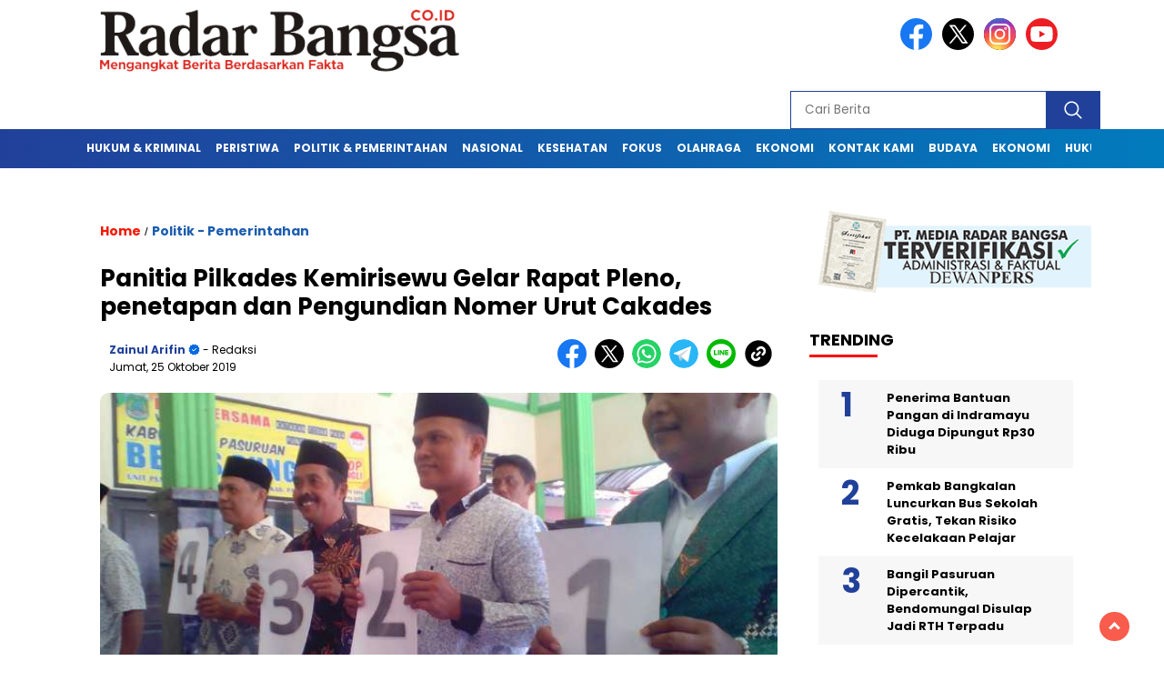

--- FILE ---
content_type: text/html; charset=UTF-8
request_url: https://radarbangsa.co.id/panitia-pilkades-kemirisewu-gelar-rapat-pleno-penetapan-dan-pengundian-nomer-urut-cakades/
body_size: 13708
content:
<!doctype html>
<html class="no-js" lang="id" >
<head>
<meta charset="UTF-8">
<link href="http://gmpg.org/xfn/11" rel="profile">
<link href="https://radarbangsa.co.id/xmlrpc.php" rel="pingback">
<meta http-equiv="x-ua-compatible" content="ie=edge">
<meta name='robots' content='index, follow, max-image-preview:large, max-snippet:-1, max-video-preview:-1' />
<!-- This site is optimized with the Yoast SEO plugin v26.8 - https://yoast.com/product/yoast-seo-wordpress/ -->
<title>Panitia Pilkades Kemirisewu Gelar Rapat Pleno, penetapan dan Pengundian Nomer Urut Cakades - Radar Bangsa</title>
<meta name="description" content="PASURUAN, RadarBangsa.co.id - Pelaksanaan pemilihan kepala desa atau pilkades serentak di Kabupaten Pasuruan propinsi Jawa Timur memasuki tahapan" />
<link rel="canonical" href="https://radarbangsa.co.id/panitia-pilkades-kemirisewu-gelar-rapat-pleno-penetapan-dan-pengundian-nomer-urut-cakades/" />
<meta property="og:locale" content="id_ID" />
<meta property="og:type" content="article" />
<meta property="og:title" content="Panitia Pilkades Kemirisewu Gelar Rapat Pleno, penetapan dan Pengundian Nomer Urut Cakades - Radar Bangsa" />
<meta property="og:description" content="PASURUAN, RadarBangsa.co.id - Pelaksanaan pemilihan kepala desa atau pilkades serentak di Kabupaten Pasuruan propinsi Jawa Timur memasuki tahapan" />
<meta property="og:url" content="https://radarbangsa.co.id/panitia-pilkades-kemirisewu-gelar-rapat-pleno-penetapan-dan-pengundian-nomer-urut-cakades/" />
<meta property="og:site_name" content="Radar Bangsa" />
<meta property="article:publisher" content="https://www.facebook.com/profile.php?id=100076601761206" />
<meta property="article:author" content="https://www.facebook.com/profile.php?id=100076601761206&amp;_rdc=1&amp;_rdr" />
<meta property="article:published_time" content="2019-10-25T06:20:26+00:00" />
<meta property="og:image" content="https://radarbangsa.co.id/wp-content/uploads/2019/10/IMG_25102019_131812_700_x_400_piksel.jpg" />
<meta property="og:image:width" content="700" />
<meta property="og:image:height" content="400" />
<meta property="og:image:type" content="image/jpeg" />
<meta name="author" content="Zainul Arifin" />
<meta name="twitter:card" content="summary_large_image" />
<meta name="twitter:creator" content="@https://x.com/r_radarbangsa" />
<meta name="twitter:site" content="@r_radarbangsa" />
<meta name="twitter:label1" content="Ditulis oleh" />
<meta name="twitter:data1" content="Zainul Arifin" />
<meta name="twitter:label2" content="Estimasi waktu membaca" />
<meta name="twitter:data2" content="1 menit" />
<!-- / Yoast SEO plugin. -->
<link rel='dns-prefetch' href='//cdnjs.cloudflare.com' />
<link rel='dns-prefetch' href='//fonts.googleapis.com' />
<link rel="alternate" type="application/rss+xml" title="Radar Bangsa &raquo; Feed" href="https://radarbangsa.co.id/feed/" />
<link rel="alternate" type="application/rss+xml" title="Radar Bangsa &raquo; Umpan Komentar" href="https://radarbangsa.co.id/comments/feed/" />
<script id="wpp-js" src="https://radarbangsa.co.id/wp-content/plugins/wordpress-popular-posts/assets/js/wpp.min.js?ver=7.3.6" data-sampling="0" data-sampling-rate="100" data-api-url="https://radarbangsa.co.id/wp-json/wordpress-popular-posts" data-post-id="1856" data-token="ea95b79856" data-lang="0" data-debug="0"></script>
<link rel="alternate" type="application/rss+xml" title="Radar Bangsa &raquo; Panitia Pilkades Kemirisewu Gelar Rapat Pleno, penetapan dan Pengundian Nomer Urut Cakades Umpan Komentar" href="https://radarbangsa.co.id/panitia-pilkades-kemirisewu-gelar-rapat-pleno-penetapan-dan-pengundian-nomer-urut-cakades/feed/" />
<style id='wp-img-auto-sizes-contain-inline-css'>
img:is([sizes=auto i],[sizes^="auto," i]){contain-intrinsic-size:3000px 1500px}
/*# sourceURL=wp-img-auto-sizes-contain-inline-css */
</style>
<style id='wp-block-library-inline-css'>
:root{--wp-block-synced-color:#7a00df;--wp-block-synced-color--rgb:122,0,223;--wp-bound-block-color:var(--wp-block-synced-color);--wp-editor-canvas-background:#ddd;--wp-admin-theme-color:#007cba;--wp-admin-theme-color--rgb:0,124,186;--wp-admin-theme-color-darker-10:#006ba1;--wp-admin-theme-color-darker-10--rgb:0,107,160.5;--wp-admin-theme-color-darker-20:#005a87;--wp-admin-theme-color-darker-20--rgb:0,90,135;--wp-admin-border-width-focus:2px}@media (min-resolution:192dpi){:root{--wp-admin-border-width-focus:1.5px}}.wp-element-button{cursor:pointer}:root .has-very-light-gray-background-color{background-color:#eee}:root .has-very-dark-gray-background-color{background-color:#313131}:root .has-very-light-gray-color{color:#eee}:root .has-very-dark-gray-color{color:#313131}:root .has-vivid-green-cyan-to-vivid-cyan-blue-gradient-background{background:linear-gradient(135deg,#00d084,#0693e3)}:root .has-purple-crush-gradient-background{background:linear-gradient(135deg,#34e2e4,#4721fb 50%,#ab1dfe)}:root .has-hazy-dawn-gradient-background{background:linear-gradient(135deg,#faaca8,#dad0ec)}:root .has-subdued-olive-gradient-background{background:linear-gradient(135deg,#fafae1,#67a671)}:root .has-atomic-cream-gradient-background{background:linear-gradient(135deg,#fdd79a,#004a59)}:root .has-nightshade-gradient-background{background:linear-gradient(135deg,#330968,#31cdcf)}:root .has-midnight-gradient-background{background:linear-gradient(135deg,#020381,#2874fc)}:root{--wp--preset--font-size--normal:16px;--wp--preset--font-size--huge:42px}.has-regular-font-size{font-size:1em}.has-larger-font-size{font-size:2.625em}.has-normal-font-size{font-size:var(--wp--preset--font-size--normal)}.has-huge-font-size{font-size:var(--wp--preset--font-size--huge)}.has-text-align-center{text-align:center}.has-text-align-left{text-align:left}.has-text-align-right{text-align:right}.has-fit-text{white-space:nowrap!important}#end-resizable-editor-section{display:none}.aligncenter{clear:both}.items-justified-left{justify-content:flex-start}.items-justified-center{justify-content:center}.items-justified-right{justify-content:flex-end}.items-justified-space-between{justify-content:space-between}.screen-reader-text{border:0;clip-path:inset(50%);height:1px;margin:-1px;overflow:hidden;padding:0;position:absolute;width:1px;word-wrap:normal!important}.screen-reader-text:focus{background-color:#ddd;clip-path:none;color:#444;display:block;font-size:1em;height:auto;left:5px;line-height:normal;padding:15px 23px 14px;text-decoration:none;top:5px;width:auto;z-index:100000}html :where(.has-border-color){border-style:solid}html :where([style*=border-top-color]){border-top-style:solid}html :where([style*=border-right-color]){border-right-style:solid}html :where([style*=border-bottom-color]){border-bottom-style:solid}html :where([style*=border-left-color]){border-left-style:solid}html :where([style*=border-width]){border-style:solid}html :where([style*=border-top-width]){border-top-style:solid}html :where([style*=border-right-width]){border-right-style:solid}html :where([style*=border-bottom-width]){border-bottom-style:solid}html :where([style*=border-left-width]){border-left-style:solid}html :where(img[class*=wp-image-]){height:auto;max-width:100%}:where(figure){margin:0 0 1em}html :where(.is-position-sticky){--wp-admin--admin-bar--position-offset:var(--wp-admin--admin-bar--height,0px)}@media screen and (max-width:600px){html :where(.is-position-sticky){--wp-admin--admin-bar--position-offset:0px}}
/*# sourceURL=wp-block-library-inline-css */
</style><style id='global-styles-inline-css'>
:root{--wp--preset--aspect-ratio--square: 1;--wp--preset--aspect-ratio--4-3: 4/3;--wp--preset--aspect-ratio--3-4: 3/4;--wp--preset--aspect-ratio--3-2: 3/2;--wp--preset--aspect-ratio--2-3: 2/3;--wp--preset--aspect-ratio--16-9: 16/9;--wp--preset--aspect-ratio--9-16: 9/16;--wp--preset--color--black: #000000;--wp--preset--color--cyan-bluish-gray: #abb8c3;--wp--preset--color--white: #ffffff;--wp--preset--color--pale-pink: #f78da7;--wp--preset--color--vivid-red: #cf2e2e;--wp--preset--color--luminous-vivid-orange: #ff6900;--wp--preset--color--luminous-vivid-amber: #fcb900;--wp--preset--color--light-green-cyan: #7bdcb5;--wp--preset--color--vivid-green-cyan: #00d084;--wp--preset--color--pale-cyan-blue: #8ed1fc;--wp--preset--color--vivid-cyan-blue: #0693e3;--wp--preset--color--vivid-purple: #9b51e0;--wp--preset--gradient--vivid-cyan-blue-to-vivid-purple: linear-gradient(135deg,rgb(6,147,227) 0%,rgb(155,81,224) 100%);--wp--preset--gradient--light-green-cyan-to-vivid-green-cyan: linear-gradient(135deg,rgb(122,220,180) 0%,rgb(0,208,130) 100%);--wp--preset--gradient--luminous-vivid-amber-to-luminous-vivid-orange: linear-gradient(135deg,rgb(252,185,0) 0%,rgb(255,105,0) 100%);--wp--preset--gradient--luminous-vivid-orange-to-vivid-red: linear-gradient(135deg,rgb(255,105,0) 0%,rgb(207,46,46) 100%);--wp--preset--gradient--very-light-gray-to-cyan-bluish-gray: linear-gradient(135deg,rgb(238,238,238) 0%,rgb(169,184,195) 100%);--wp--preset--gradient--cool-to-warm-spectrum: linear-gradient(135deg,rgb(74,234,220) 0%,rgb(151,120,209) 20%,rgb(207,42,186) 40%,rgb(238,44,130) 60%,rgb(251,105,98) 80%,rgb(254,248,76) 100%);--wp--preset--gradient--blush-light-purple: linear-gradient(135deg,rgb(255,206,236) 0%,rgb(152,150,240) 100%);--wp--preset--gradient--blush-bordeaux: linear-gradient(135deg,rgb(254,205,165) 0%,rgb(254,45,45) 50%,rgb(107,0,62) 100%);--wp--preset--gradient--luminous-dusk: linear-gradient(135deg,rgb(255,203,112) 0%,rgb(199,81,192) 50%,rgb(65,88,208) 100%);--wp--preset--gradient--pale-ocean: linear-gradient(135deg,rgb(255,245,203) 0%,rgb(182,227,212) 50%,rgb(51,167,181) 100%);--wp--preset--gradient--electric-grass: linear-gradient(135deg,rgb(202,248,128) 0%,rgb(113,206,126) 100%);--wp--preset--gradient--midnight: linear-gradient(135deg,rgb(2,3,129) 0%,rgb(40,116,252) 100%);--wp--preset--font-size--small: 13px;--wp--preset--font-size--medium: 20px;--wp--preset--font-size--large: 36px;--wp--preset--font-size--x-large: 42px;--wp--preset--spacing--20: 0.44rem;--wp--preset--spacing--30: 0.67rem;--wp--preset--spacing--40: 1rem;--wp--preset--spacing--50: 1.5rem;--wp--preset--spacing--60: 2.25rem;--wp--preset--spacing--70: 3.38rem;--wp--preset--spacing--80: 5.06rem;--wp--preset--shadow--natural: 6px 6px 9px rgba(0, 0, 0, 0.2);--wp--preset--shadow--deep: 12px 12px 50px rgba(0, 0, 0, 0.4);--wp--preset--shadow--sharp: 6px 6px 0px rgba(0, 0, 0, 0.2);--wp--preset--shadow--outlined: 6px 6px 0px -3px rgb(255, 255, 255), 6px 6px rgb(0, 0, 0);--wp--preset--shadow--crisp: 6px 6px 0px rgb(0, 0, 0);}:where(.is-layout-flex){gap: 0.5em;}:where(.is-layout-grid){gap: 0.5em;}body .is-layout-flex{display: flex;}.is-layout-flex{flex-wrap: wrap;align-items: center;}.is-layout-flex > :is(*, div){margin: 0;}body .is-layout-grid{display: grid;}.is-layout-grid > :is(*, div){margin: 0;}:where(.wp-block-columns.is-layout-flex){gap: 2em;}:where(.wp-block-columns.is-layout-grid){gap: 2em;}:where(.wp-block-post-template.is-layout-flex){gap: 1.25em;}:where(.wp-block-post-template.is-layout-grid){gap: 1.25em;}.has-black-color{color: var(--wp--preset--color--black) !important;}.has-cyan-bluish-gray-color{color: var(--wp--preset--color--cyan-bluish-gray) !important;}.has-white-color{color: var(--wp--preset--color--white) !important;}.has-pale-pink-color{color: var(--wp--preset--color--pale-pink) !important;}.has-vivid-red-color{color: var(--wp--preset--color--vivid-red) !important;}.has-luminous-vivid-orange-color{color: var(--wp--preset--color--luminous-vivid-orange) !important;}.has-luminous-vivid-amber-color{color: var(--wp--preset--color--luminous-vivid-amber) !important;}.has-light-green-cyan-color{color: var(--wp--preset--color--light-green-cyan) !important;}.has-vivid-green-cyan-color{color: var(--wp--preset--color--vivid-green-cyan) !important;}.has-pale-cyan-blue-color{color: var(--wp--preset--color--pale-cyan-blue) !important;}.has-vivid-cyan-blue-color{color: var(--wp--preset--color--vivid-cyan-blue) !important;}.has-vivid-purple-color{color: var(--wp--preset--color--vivid-purple) !important;}.has-black-background-color{background-color: var(--wp--preset--color--black) !important;}.has-cyan-bluish-gray-background-color{background-color: var(--wp--preset--color--cyan-bluish-gray) !important;}.has-white-background-color{background-color: var(--wp--preset--color--white) !important;}.has-pale-pink-background-color{background-color: var(--wp--preset--color--pale-pink) !important;}.has-vivid-red-background-color{background-color: var(--wp--preset--color--vivid-red) !important;}.has-luminous-vivid-orange-background-color{background-color: var(--wp--preset--color--luminous-vivid-orange) !important;}.has-luminous-vivid-amber-background-color{background-color: var(--wp--preset--color--luminous-vivid-amber) !important;}.has-light-green-cyan-background-color{background-color: var(--wp--preset--color--light-green-cyan) !important;}.has-vivid-green-cyan-background-color{background-color: var(--wp--preset--color--vivid-green-cyan) !important;}.has-pale-cyan-blue-background-color{background-color: var(--wp--preset--color--pale-cyan-blue) !important;}.has-vivid-cyan-blue-background-color{background-color: var(--wp--preset--color--vivid-cyan-blue) !important;}.has-vivid-purple-background-color{background-color: var(--wp--preset--color--vivid-purple) !important;}.has-black-border-color{border-color: var(--wp--preset--color--black) !important;}.has-cyan-bluish-gray-border-color{border-color: var(--wp--preset--color--cyan-bluish-gray) !important;}.has-white-border-color{border-color: var(--wp--preset--color--white) !important;}.has-pale-pink-border-color{border-color: var(--wp--preset--color--pale-pink) !important;}.has-vivid-red-border-color{border-color: var(--wp--preset--color--vivid-red) !important;}.has-luminous-vivid-orange-border-color{border-color: var(--wp--preset--color--luminous-vivid-orange) !important;}.has-luminous-vivid-amber-border-color{border-color: var(--wp--preset--color--luminous-vivid-amber) !important;}.has-light-green-cyan-border-color{border-color: var(--wp--preset--color--light-green-cyan) !important;}.has-vivid-green-cyan-border-color{border-color: var(--wp--preset--color--vivid-green-cyan) !important;}.has-pale-cyan-blue-border-color{border-color: var(--wp--preset--color--pale-cyan-blue) !important;}.has-vivid-cyan-blue-border-color{border-color: var(--wp--preset--color--vivid-cyan-blue) !important;}.has-vivid-purple-border-color{border-color: var(--wp--preset--color--vivid-purple) !important;}.has-vivid-cyan-blue-to-vivid-purple-gradient-background{background: var(--wp--preset--gradient--vivid-cyan-blue-to-vivid-purple) !important;}.has-light-green-cyan-to-vivid-green-cyan-gradient-background{background: var(--wp--preset--gradient--light-green-cyan-to-vivid-green-cyan) !important;}.has-luminous-vivid-amber-to-luminous-vivid-orange-gradient-background{background: var(--wp--preset--gradient--luminous-vivid-amber-to-luminous-vivid-orange) !important;}.has-luminous-vivid-orange-to-vivid-red-gradient-background{background: var(--wp--preset--gradient--luminous-vivid-orange-to-vivid-red) !important;}.has-very-light-gray-to-cyan-bluish-gray-gradient-background{background: var(--wp--preset--gradient--very-light-gray-to-cyan-bluish-gray) !important;}.has-cool-to-warm-spectrum-gradient-background{background: var(--wp--preset--gradient--cool-to-warm-spectrum) !important;}.has-blush-light-purple-gradient-background{background: var(--wp--preset--gradient--blush-light-purple) !important;}.has-blush-bordeaux-gradient-background{background: var(--wp--preset--gradient--blush-bordeaux) !important;}.has-luminous-dusk-gradient-background{background: var(--wp--preset--gradient--luminous-dusk) !important;}.has-pale-ocean-gradient-background{background: var(--wp--preset--gradient--pale-ocean) !important;}.has-electric-grass-gradient-background{background: var(--wp--preset--gradient--electric-grass) !important;}.has-midnight-gradient-background{background: var(--wp--preset--gradient--midnight) !important;}.has-small-font-size{font-size: var(--wp--preset--font-size--small) !important;}.has-medium-font-size{font-size: var(--wp--preset--font-size--medium) !important;}.has-large-font-size{font-size: var(--wp--preset--font-size--large) !important;}.has-x-large-font-size{font-size: var(--wp--preset--font-size--x-large) !important;}
/*# sourceURL=global-styles-inline-css */
</style>
<style id='classic-theme-styles-inline-css'>
/*! This file is auto-generated */
.wp-block-button__link{color:#fff;background-color:#32373c;border-radius:9999px;box-shadow:none;text-decoration:none;padding:calc(.667em + 2px) calc(1.333em + 2px);font-size:1.125em}.wp-block-file__button{background:#32373c;color:#fff;text-decoration:none}
/*# sourceURL=/wp-includes/css/classic-themes.min.css */
</style>
<link rel='stylesheet' id='wordpress-popular-posts-css-css' href='https://radarbangsa.co.id/wp-content/plugins/wordpress-popular-posts/assets/css/wpp.css?ver=7.3.6' media='all' />
<link rel='stylesheet' id='styleku-css' href='https://radarbangsa.co.id/wp-content/themes/nomina/style.css?ver=2.1' media='all' />
<link rel='stylesheet' id='lightslidercss-css' href='https://radarbangsa.co.id/wp-content/themes/nomina/css/lightslider.min.css?ver=1.1' media='all' />
<link rel='stylesheet' id='flexslidercss-css' href='https://radarbangsa.co.id/wp-content/themes/nomina/css/flexslider.css?ver=1.1' media='all' />
<link rel='stylesheet' id='owlcss-css' href='https://radarbangsa.co.id/wp-content/themes/nomina/css/owl.carousel.min.css?ver=2.1' media='all' />
<link rel='stylesheet' id='swiper-css-css' href='https://cdnjs.cloudflare.com/ajax/libs/Swiper/11.0.5/swiper-bundle.css?ver=11.0.5' media='all' />
<link rel='stylesheet' id='google-fonts-css' href='https://fonts.googleapis.com/css2?family=Poppins:ital,wght@0,400;0,700;1,400;1,700&#038;display=swap' media='all' />
<script id="image-watermark-no-right-click-js-before">
var iwArgsNoRightClick = {"rightclick":"Y","draganddrop":"N","devtools":"Y","enableToast":"Y","toastMessage":"This content is protected"};
//# sourceURL=image-watermark-no-right-click-js-before
</script>
<script src="https://radarbangsa.co.id/wp-content/plugins/image-watermark/js/no-right-click.js?ver=2.0.4" id="image-watermark-no-right-click-js"></script>
<script src="https://radarbangsa.co.id/wp-includes/js/jquery/jquery.min.js?ver=3.7.1" id="jquery-core-js"></script>
<script src="https://radarbangsa.co.id/wp-includes/js/jquery/jquery-migrate.min.js?ver=3.4.1" id="jquery-migrate-js"></script>
<script src="https://radarbangsa.co.id/wp-content/themes/nomina/js/owl.carousel.min.js?ver=1" id="owljs-js"></script>
<script src="https://radarbangsa.co.id/wp-content/themes/nomina/js/lightslider.min.js?ver=6.9" id="lightslider-js"></script>
<script src="https://cdnjs.cloudflare.com/ajax/libs/Swiper/11.0.5/swiper-bundle.min.js?ver=11.0.5" id="script-swipe-js"></script>
<meta name="generator" content="WordPress 6.9" />
<!-- MU-Plugin Optimasi Berita PRO: ACTIVE -->
<!-- MU-Plugin Schema NewsArticle -->
<script type="application/ld+json">{"@context":"https://schema.org","@type":"NewsArticle","headline":"Panitia Pilkades Kemirisewu Gelar Rapat Pleno, penetapan dan Pengundian Nomer Urut Cakades","mainEntityOfPage":{"@type":"WebPage","@id":"https://radarbangsa.co.id/panitia-pilkades-kemirisewu-gelar-rapat-pleno-penetapan-dan-pengundian-nomer-urut-cakades/"},"image":["https://radarbangsa.co.id/wp-content/uploads/2019/10/IMG_25102019_131812_700_x_400_piksel.jpg"],"datePublished":"2019-10-25T13:20:26+07:00","dateModified":"2019-10-25T13:20:26+07:00","author":{"@type":"Person","name":"Zainul Arifin"},"publisher":{"@type":"Organization","name":"Radar Bangsa","logo":{"@type":"ImageObject","url":"https://radarbangsa.co.id/wp-content/uploads/2021/01/cropped-Fav-RB.png","width":500,"height":500}}}</script>
<!-- MU-Plugin Schema Breadcrumb -->
<script type="application/ld+json">{"@context":"https://schema.org","@type":"BreadcrumbList","itemListElement":[{"@type":"ListItem","position":1,"name":"Beranda","item":"https://radarbangsa.co.id"},{"@type":"ListItem","position":2,"name":"Politik - Pemerintahan","item":"https://radarbangsa.co.id/politik-pemerintahan/"},{"@type":"ListItem","position":3,"name":"Panitia Pilkades Kemirisewu Gelar Rapat Pleno, penetapan dan Pengundian Nomer Urut Cakades","item":"https://radarbangsa.co.id/panitia-pilkades-kemirisewu-gelar-rapat-pleno-penetapan-dan-pengundian-nomer-urut-cakades/"}]}</script>
<style id="wpp-loading-animation-styles">@-webkit-keyframes bgslide{from{background-position-x:0}to{background-position-x:-200%}}@keyframes bgslide{from{background-position-x:0}to{background-position-x:-200%}}.wpp-widget-block-placeholder,.wpp-shortcode-placeholder{margin:0 auto;width:60px;height:3px;background:#dd3737;background:linear-gradient(90deg,#dd3737 0%,#571313 10%,#dd3737 100%);background-size:200% auto;border-radius:3px;-webkit-animation:bgslide 1s infinite linear;animation:bgslide 1s infinite linear}</style>
<style>
.menu-utama > li > a, .headline-judul a, .news-feed-judul, .news-feed-judul-block, .news-feed-list .kategori, .judul-sidebar-right, .judul-sidebar-left, .judul-sidebar-single, .single-kategori a span, .judul-label-kategori span, .kategori-mobile, .category-kategori a, .wpp-list > li > a, .recent-post-widget a, .page-numbers, .menu-bawah li a, #category-content h2 a, .category-text-wrap, .judul-label-kategori, .category-kategori, .headline-label, .search-form .search-field, .recent-post-widget .waktu, .single-kategori a, #single-content h1, .tanggal-single, .related-post-wrap, .caption-photo, .tagname, .tagname a, .footer-copyright, .judul-berita-pilihan, .kategori-berita-pilihan, #berita-pilihan h2 a, #page-content h1, .judul-berita-rekomendasi, .kategori-berita-rekomendasi, #berita-rekomendasi h2, .mobile-berita-terbaru .berita-terbaru, .judul-berita-terbaru a, .mobile-kategori-berita-terbaru, .tanggal-berita-terbaru, .news-feed-text-block .tanggal, .menu-utama > li > ul.sub-menu > li a, .mobile-menu-kiri li a, .judul-headline, a.slider-kategori, a.judul-slider, .judul-thumbnail, .alamat, .before-widget, .before-widget select, .before-widget ul li a, .before-widget ul li, .nama-penulis, .desktop-berita-terbaru .berita-terbaru, .desktop-berita-terbaru-box p, .desktop-kategori-berita-terbaru, .error404 p, .headline-label-mobile-dua, h2.headline-judul-mobile-dua a, .wrap-text-headline-dua .tanggal, .judul-berita-pilihan, .before-widget h2, .judul-sidebar-right, .judul-sidebar-single, .marquee-baru a, .marquee-baru .inner a, .headline-tiga-text-wrap-mobile h2 a, .totalpembaca, h2.headline-judul-mobile a, .headline-label-mobile, .menu-network-wrap, .network-title, .menu-network-wrap a { 
font-family: 'Poppins', sans-serif; }  
.single-article-text, .single-article-text p { 
font-family: 'Arial', sans-serif; 
font-size: 18px; }    
#single-content figcaption.wp-element-caption, .wp-caption, .caption-photo, .caption-photo-buka-tutup {
font-family: 'Arial', sans-serif; 
}
.menu-utama > li > a, .menu-bawah > li > a, .menu-utama > li > ul.sub-menu > li a { 
font-size: 
12px; }
.menu-utama { text-align: left; }
#single-content h1 { text-align: left}
.single-kategori { text-align: left; }
.fluid-nav, footer, .scroll-to-continue, .ad-middle .ad-title, .ad-middle .scroll-to-resume, .tagname span, .tagname a:hover, .headline-tiga-text-wrap-mobile { background: rgb(33,64,154); background: linear-gradient(90deg, rgba(33,64,154,1) 0%, rgba(1,123,189,1) 100%);} .menu-utama { background: transparent;}
.nama-penulis a, single-kategori a, .single-article-text p a, .single-article-text h1 a, .single-article-text h2 a, .single-article-text h3 a, .single-article-text h4 a, .single-article-text h5 a, .single-article-text h6 a, .single-article-text ul li a, .single-article-text ol li a, .single-article-text div a, .single-article-text a, .judul-desktop-berita-terbaru:hover, .wpp-list > li > a.wpp-post-title:before, .recent-post-widget a:hover {color: #21409A}
.search-submit, .menu-utama > li > ul.sub-menu, .nav-links .current, .page-numbers:hover, .menu-utama > li > a:hover, .page-link-wrap span.current, .page-link-wrap a:hover {background: #21409A; }
.search-submit, .search-form .search-field, .mobile-menu-kiri-wrap form.search-form, .page-link-wrap span.current, a.post-page-numbers {border-color: #21409A;}
.line-satu, .line-dua, .line-tiga {background: #21409A; }
</style>
<meta name="onesignal" content="wordpress-plugin"/>
<script>
window.OneSignalDeferred = window.OneSignalDeferred || [];
OneSignalDeferred.push(function(OneSignal) {
var oneSignal_options = {};
window._oneSignalInitOptions = oneSignal_options;
oneSignal_options['serviceWorkerParam'] = { scope: '/' };
oneSignal_options['serviceWorkerPath'] = 'OneSignalSDKWorker.js.php';
OneSignal.Notifications.setDefaultUrl("https://radarbangsa.co.id");
oneSignal_options['wordpress'] = true;
oneSignal_options['appId'] = '68737bf9-cab4-4e1a-b9b2-63120fd7be38';
oneSignal_options['allowLocalhostAsSecureOrigin'] = true;
oneSignal_options['welcomeNotification'] = { };
oneSignal_options['welcomeNotification']['title'] = "RadarBangsa.co.id";
oneSignal_options['welcomeNotification']['message'] = "Terima kasih sudah berlangganan";
oneSignal_options['welcomeNotification']['url'] = "https://radarbangsa.co.id/";
oneSignal_options['path'] = "https://radarbangsa.co.id/wp-content/plugins/onesignal-free-web-push-notifications/sdk_files/";
oneSignal_options['safari_web_id'] = "web.onesignal.auto.42caa6a9-1a36-4188-9a18-8fba4e08de54";
oneSignal_options['promptOptions'] = { };
oneSignal_options['promptOptions']['actionMessage'] = "Anda Ingin Berlangganan Berita di RadarBangsa.co.id ?";
oneSignal_options['promptOptions']['acceptButtonText'] = "YA";
oneSignal_options['promptOptions']['cancelButtonText'] = "TIDAK";
oneSignal_options['notifyButton'] = { };
oneSignal_options['notifyButton']['enable'] = true;
oneSignal_options['notifyButton']['position'] = 'bottom-right';
oneSignal_options['notifyButton']['theme'] = 'default';
oneSignal_options['notifyButton']['size'] = 'medium';
oneSignal_options['notifyButton']['displayPredicate'] = function() {
return !OneSignal.User.PushSubscription.optedIn;
};
oneSignal_options['notifyButton']['showCredit'] = true;
oneSignal_options['notifyButton']['text'] = {};
oneSignal_options['notifyButton']['text']['tip.state.subscribed'] = 'Anda telah berlangganan berita RadarBangsa.co.id';
oneSignal_options['notifyButton']['text']['message.action.subscribed'] = 'Terimakasih telah berlangganan berita RadarBangsa.co.id';
oneSignal_options['notifyButton']['text']['dialog.main.button.subscribe'] = 'BERLANGGANAN';
oneSignal_options['notifyButton']['text']['dialog.main.button.unsubscribe'] = 'TIDAK BERLANGGANAN';
OneSignal.init(window._oneSignalInitOptions);
OneSignal.Slidedown.promptPush()      });
function documentInitOneSignal() {
var oneSignal_elements = document.getElementsByClassName("OneSignal-prompt");
var oneSignalLinkClickHandler = function(event) { OneSignal.Notifications.requestPermission(); event.preventDefault(); };        for(var i = 0; i < oneSignal_elements.length; i++)
oneSignal_elements[i].addEventListener('click', oneSignalLinkClickHandler, false);
}
if (document.readyState === 'complete') {
documentInitOneSignal();
}
else {
window.addEventListener("load", function(event){
documentInitOneSignal();
});
}
</script>
<link rel="icon" href="https://radarbangsa.co.id/wp-content/uploads/2021/01/cropped-Fav-RB-32x32.png" sizes="32x32" />
<link rel="icon" href="https://radarbangsa.co.id/wp-content/uploads/2021/01/cropped-Fav-RB-192x192.png" sizes="192x192" />
<link rel="apple-touch-icon" href="https://radarbangsa.co.id/wp-content/uploads/2021/01/cropped-Fav-RB-180x180.png" />
<meta name="msapplication-TileImage" content="https://radarbangsa.co.id/wp-content/uploads/2021/01/cropped-Fav-RB-270x270.png" />
<style id="wp-custom-css">
</style>
<meta name="viewport" content="width=device-width, initial-scale=1, shrink-to-fit=no">
<meta name="theme-color" content="#21409A" />
<link rel="preconnect" href="https://fonts.googleapis.com">
<link rel="preconnect" href="https://fonts.gstatic.com" crossorigin>
<style>
.search-submit { background-image: url('https://radarbangsa.co.id/wp-content/themes/nomina/img/icons8-search.svg'); background-repeat: no-repeat; background-position: 50% 50%; background-size: 40%; }
#sidebar-right, #sidebar-single {top: 170px;}
.logged-in header{
top: 0 !important;
}
</style>
</head>
<body class="wp-singular post-template-default single single-post postid-1856 single-format-standard wp-custom-logo wp-embed-responsive wp-theme-nomina">
<div id="sidebar-banner-bawah">
<div>
</div><!-- sidebar-banner-bawah WRAP -->
</div><!-- sidebar-banner-bawah BANNER -->	
<header>
<div class="header-fixed">
<div class="header-shrink">
<a id="logo" href="https://radarbangsa.co.id/" rel="home"> <img src="https://radarbangsa.co.id/wp-content/uploads/2021/01/cropped-Logo-radarbangsa-min.png" alt="logo" width="400" height="77" /></a>				
<div class="media-social-header">
<a title="facebook" class="facebook-header" href="https://web.facebook.com/mediaradarbangsa.2025" target="_blank"><img src="https://radarbangsa.co.id/wp-content/themes/nomina/img/fb-icon.svg" alt="facebook" width="35" height="35" /></a>
<a title="twitter" class="twitter-header" href="https://x.com/r_radarbangsa" target="_blank"><img src="https://radarbangsa.co.id/wp-content/themes/nomina/img/twitter-icon-baru.svg" alt="twiter" width="35" height="35"  /></a>
<a title="instagram" class="instagram-header" href="https://instagram.com" target="_blank"><img src="https://radarbangsa.co.id/wp-content/themes/nomina/img/instagram-icon.svg" alt="instagram" width="35" height="35"  /></a>
<a title="youtube" class="youtube-header" href="https://youtube.com/channel/UC4XneJCiAVnob_ozlt1X11g//youtube.com" target="_blank"><img src="https://radarbangsa.co.id/wp-content/themes/nomina/img/youtube-icon.svg" alt="youtube" width="35" height="35"  /></a>
</div>
<form method="get" class="search-form" action="https://radarbangsa.co.id/">
<input 
type="text" 
class="search-field" 
name="s" 
placeholder="Cari Berita" 
value="" 
/>
<input 
type="submit" 
class="search-submit" 
value="" 
/>
</form>
<div class="hamburger-button">
<div class="line-satu"></div>
<div class="line-dua"></div>
<div class="line-tiga"></div>
</div><!-- akhir hamburger-button -->
<div class="mobile-menu-kiri-wrap">
<a id="logo-menu-kiri" href="https://radarbangsa.co.id/" rel="home"> <img src="https://radarbangsa.co.id/wp-content/uploads/2021/01/cropped-Logo-radarbangsa-min.png" alt="logo"></a><span class="close-button-hamburger">&#10006;</span>
<div class="clr"></div>
<form method="get" class="search-form" action="https://radarbangsa.co.id/">
<input 
type="text" 
class="search-field" 
name="s" 
placeholder="Cari Berita" 
value="" 
/>
<input 
type="submit" 
class="search-submit" 
value="" 
/>
</form>
<div class="menu-top-menus-container"><ul id="menu-top-menus" class="mobile-menu-kiri"><li id="menu-item-124" class="menu-item menu-item-type-taxonomy menu-item-object-category menu-item-124"><a href="https://radarbangsa.co.id/kriminal/">Hukum &#038; Kriminal</a></li>
<li id="menu-item-121" class="menu-item menu-item-type-taxonomy menu-item-object-category menu-item-121"><a href="https://radarbangsa.co.id/peristiwa/">Peristiwa</a></li>
<li id="menu-item-122" class="menu-item menu-item-type-taxonomy menu-item-object-category current-post-ancestor current-menu-parent current-post-parent menu-item-122"><a href="https://radarbangsa.co.id/politik-pemerintahan/">Politik &#038; Pemerintahan</a></li>
<li id="menu-item-58130" class="menu-item menu-item-type-taxonomy menu-item-object-category menu-item-58130"><a href="https://radarbangsa.co.id/nasional/">Nasional</a></li>
<li id="menu-item-119" class="menu-item menu-item-type-taxonomy menu-item-object-category menu-item-119"><a href="https://radarbangsa.co.id/kesehatan/">Kesehatan</a></li>
<li id="menu-item-58131" class="menu-item menu-item-type-taxonomy menu-item-object-category menu-item-58131"><a href="https://radarbangsa.co.id/fokus/">Fokus</a></li>
<li id="menu-item-120" class="menu-item menu-item-type-taxonomy menu-item-object-category menu-item-120"><a href="https://radarbangsa.co.id/olahraga/">Olahraga</a></li>
<li id="menu-item-58132" class="menu-item menu-item-type-taxonomy menu-item-object-category menu-item-58132"><a href="https://radarbangsa.co.id/ekonomi/">Ekonomi</a></li>
<li id="menu-item-118199" class="menu-item menu-item-type-post_type menu-item-object-page menu-item-118199"><a href="https://radarbangsa.co.id/kontak-kami/">Kontak  Kami</a></li>
<li id="menu-item-118581" class="menu-item menu-item-type-taxonomy menu-item-object-category menu-item-118581"><a href="https://radarbangsa.co.id/budaya/">Budaya</a></li>
<li id="menu-item-118582" class="menu-item menu-item-type-taxonomy menu-item-object-category menu-item-118582"><a href="https://radarbangsa.co.id/ekonomi/">Ekonomi</a></li>
<li id="menu-item-118583" class="menu-item menu-item-type-taxonomy menu-item-object-category menu-item-118583"><a href="https://radarbangsa.co.id/kriminal/">Hukum &#8211; Kriminal</a></li>
<li id="menu-item-118584" class="menu-item menu-item-type-taxonomy menu-item-object-category menu-item-118584"><a href="https://radarbangsa.co.id/pariwisata/">Pariwisata</a></li>
<li id="menu-item-118585" class="menu-item menu-item-type-taxonomy menu-item-object-category current-post-ancestor current-menu-parent current-post-parent menu-item-118585"><a href="https://radarbangsa.co.id/politik-pemerintahan/">Politik &#8211; Pemerintahan</a></li>
</ul></div>	
</div><!-- akhir mobile-menu-kiri-wrap -->
<div class="clr">
</div>
</div><!-- akhir header shrink -->
<div class="fluid-nav">
<div class="menu-top-menus-container"><ul id="menu-top-menus-1" class="menu-utama"><li class="menu-item menu-item-type-taxonomy menu-item-object-category menu-item-124"><a href="https://radarbangsa.co.id/kriminal/">Hukum &#038; Kriminal</a></li>
<li class="menu-item menu-item-type-taxonomy menu-item-object-category menu-item-121"><a href="https://radarbangsa.co.id/peristiwa/">Peristiwa</a></li>
<li class="menu-item menu-item-type-taxonomy menu-item-object-category current-post-ancestor current-menu-parent current-post-parent menu-item-122"><a href="https://radarbangsa.co.id/politik-pemerintahan/">Politik &#038; Pemerintahan</a></li>
<li class="menu-item menu-item-type-taxonomy menu-item-object-category menu-item-58130"><a href="https://radarbangsa.co.id/nasional/">Nasional</a></li>
<li class="menu-item menu-item-type-taxonomy menu-item-object-category menu-item-119"><a href="https://radarbangsa.co.id/kesehatan/">Kesehatan</a></li>
<li class="menu-item menu-item-type-taxonomy menu-item-object-category menu-item-58131"><a href="https://radarbangsa.co.id/fokus/">Fokus</a></li>
<li class="menu-item menu-item-type-taxonomy menu-item-object-category menu-item-120"><a href="https://radarbangsa.co.id/olahraga/">Olahraga</a></li>
<li class="menu-item menu-item-type-taxonomy menu-item-object-category menu-item-58132"><a href="https://radarbangsa.co.id/ekonomi/">Ekonomi</a></li>
<li class="menu-item menu-item-type-post_type menu-item-object-page menu-item-118199"><a href="https://radarbangsa.co.id/kontak-kami/">Kontak  Kami</a></li>
<li class="menu-item menu-item-type-taxonomy menu-item-object-category menu-item-118581"><a href="https://radarbangsa.co.id/budaya/">Budaya</a></li>
<li class="menu-item menu-item-type-taxonomy menu-item-object-category menu-item-118582"><a href="https://radarbangsa.co.id/ekonomi/">Ekonomi</a></li>
<li class="menu-item menu-item-type-taxonomy menu-item-object-category menu-item-118583"><a href="https://radarbangsa.co.id/kriminal/">Hukum &#8211; Kriminal</a></li>
<li class="menu-item menu-item-type-taxonomy menu-item-object-category menu-item-118584"><a href="https://radarbangsa.co.id/pariwisata/">Pariwisata</a></li>
<li class="menu-item menu-item-type-taxonomy menu-item-object-category current-post-ancestor current-menu-parent current-post-parent menu-item-118585"><a href="https://radarbangsa.co.id/politik-pemerintahan/">Politik &#8211; Pemerintahan</a></li>
</ul></div> </div><!-- akhir fluid nav -->
<!-- marquee -->
<div class="marquee-baru">
<div class="inner-wrap">
<div class="inner">
<p>
&nbsp;		  </p>
</div>
</div><!-- akhir inner-wrap -->
</div>  <!-- akhir div marquee -->
</div><!-- akhir header fixed -->
</header>
<div class="add-height"></div>
<div id="sidebar-banner-160x600-kanan">
<div>
</div><!-- sidebar-banner-160x600-kanan WRAP -->
</div><!-- sidebar-banner-160x600-kanan BANNER -->
<div id="sidebar-banner-160x600-kiri">
<div>
</div><!-- sidebar-banner-160x600-kiri WRAP -->
</div><!-- sidebar-banner-160x600-kiri BANNER -->
<div id="single-content-wrap">
<div id="single-content" class="post-1856 post type-post status-publish format-standard has-post-thumbnail hentry category-politik-pemerintahan tag-pasuruan">
<!-- start breadcrumbs -->
<!-- end breadcrumbs -->
<div class="wrap-kategori-tanggal">
<p class="single-kategori"><a href="https://radarbangsa.co.id"><span>Home</span></a> / <a href="https://radarbangsa.co.id/politik-pemerintahan/" rel="category tag">Politik - Pemerintahan</a></p>
</div>
<h1>Panitia Pilkades Kemirisewu Gelar Rapat Pleno, penetapan dan Pengundian Nomer Urut Cakades</h1>
<div class="container-single-meta">
<div class="group-penulis-dan-tanggal">
<p class="nama-penulis"><span> 	<a href="https://radarbangsa.co.id/author/radarbangsa/" title="Pos-pos oleh Zainul Arifin" rel="author">Zainul Arifin</a> </span> - Redaksi</p>
<p class="tanggal-single">Jumat, 25 Oktober 2019 							</p>
</div>
<div class="single-media-social">
<a href="https://www.facebook.com/sharer/sharer.php?u=https://radarbangsa.co.id/panitia-pilkades-kemirisewu-gelar-rapat-pleno-penetapan-dan-pengundian-nomer-urut-cakades/" onclick="window.open(this.href,'window','width=640,height=480,resizable,scrollbars,toolbar,menubar');return false;" title="share ke facebook"><img src="https://radarbangsa.co.id/wp-content/themes/nomina/img/fb-icon.svg" alt="facebook" width="32" height="32"  />
</a>
<a href="https://twitter.com/intent/tweet?text=https://radarbangsa.co.id/panitia-pilkades-kemirisewu-gelar-rapat-pleno-penetapan-dan-pengundian-nomer-urut-cakades/" onclick="window.open(this.href,'window','width=640,height=480,resizable,scrollbars,toolbar,menubar') ;return false;" title="share ke twitter"><img src="https://radarbangsa.co.id/wp-content/themes/nomina/img/twitter-icon-baru.svg" alt="twitter" width="32" height="32" />
</a>
<a href="https://wa.me/?text=*Panitia Pilkades Kemirisewu Gelar Rapat Pleno, penetapan dan Pengundian Nomer Urut Cakades* %0A%0APASURUAN, RadarBangsa.co.id &#8211; Pelaksanaan pemilihan kepala desa atau pilkades serentak di Kabupaten Pasuruan propinsi Jawa Timur memasuki tahapan penetapan dan pengundian nomer urut. Panitia... %0A%0A_Baca selengkapnya:_ %0A https://radarbangsa.co.id/panitia-pilkades-kemirisewu-gelar-rapat-pleno-penetapan-dan-pengundian-nomer-urut-cakades/" data-action="share/whatsapp/share" onclick="window.open(this.href,'window','width=640,height=480,resizable,scrollbars,toolbar,menubar') ;return false;" title="share ke whatsapp"><img src="https://radarbangsa.co.id/wp-content/themes/nomina/img/whatsapp-icon.svg" alt="whatsapp" width="32" height="32"  />
</a>
<a href="https://t.me/share/url?url=https://radarbangsa.co.id/panitia-pilkades-kemirisewu-gelar-rapat-pleno-penetapan-dan-pengundian-nomer-urut-cakades/" onclick="window.open(this.href,'window','width=640,height=480,resizable,scrollbars,toolbar,menubar') ;return false;" title="share ke telegram"><img src="https://radarbangsa.co.id/wp-content/themes/nomina/img/telegram-icon.svg" alt="telegram" width="32" height="32"  />
</a>
<a href="https://social-plugins.line.me/lineit/share?url=https://radarbangsa.co.id/panitia-pilkades-kemirisewu-gelar-rapat-pleno-penetapan-dan-pengundian-nomer-urut-cakades/" onclick="window.open(this.href,'window','width=640,height=480,resizable,scrollbars,toolbar,menubar') ;return false;" title="share ke line"><img src="https://radarbangsa.co.id/wp-content/themes/nomina/img/line-icon.svg" alt="line" width="32" height="32"  />
</a>
<span class="clipboard" style="display: inline-block; cursor: pointer"><img src="https://radarbangsa.co.id/wp-content/themes/nomina/img/link-icon.svg" alt="copy" width="32" height="32" /></span><p class="copied">
URL berhasil dicopy
</p>
</div>
</div>
<div class="media-sosial-mobile">
<a href="https://www.facebook.com/sharer/sharer.php?u=https://radarbangsa.co.id/panitia-pilkades-kemirisewu-gelar-rapat-pleno-penetapan-dan-pengundian-nomer-urut-cakades/" onclick="window.open(this.href,'window','width=640,height=480,resizable,scrollbars,toolbar,menubar');return false;" title="share ke facebook"><img src="https://radarbangsa.co.id/wp-content/themes/nomina/img/fb-icon.svg" alt="facebook icon" width="32" height="32" />
</a>
<a href="https://twitter.com/intent/tweet?text=https://radarbangsa.co.id/panitia-pilkades-kemirisewu-gelar-rapat-pleno-penetapan-dan-pengundian-nomer-urut-cakades/" onclick="window.open(this.href,'window','width=640,height=480,resizable,scrollbars,toolbar,menubar') ;return false;" title="share ke twitter"><img src="https://radarbangsa.co.id/wp-content/themes/nomina/img/twitter-icon-baru.svg" alt="twitter icon" width="32" height="32"  />
</a>
<a href="https://wa.me/?text=*Panitia Pilkades Kemirisewu Gelar Rapat Pleno, penetapan dan Pengundian Nomer Urut Cakades* %0A%0APASURUAN, RadarBangsa.co.id &#8211; Pelaksanaan pemilihan kepala desa atau pilkades serentak di Kabupaten Pasuruan propinsi Jawa Timur memasuki tahapan penetapan dan pengundian nomer urut. Panitia... %0A%0A_Baca selengkapnya:_ %0A https://radarbangsa.co.id/panitia-pilkades-kemirisewu-gelar-rapat-pleno-penetapan-dan-pengundian-nomer-urut-cakades/" data-action="share/whatsapp/share" onclick="window.open(this.href,'window','width=640,height=480,resizable,scrollbars,toolbar,menubar') ;return false;" title="share ke whatsapp"><img src="https://radarbangsa.co.id/wp-content/themes/nomina/img/whatsapp-icon.svg" alt="whatsapp icon" width="32" height="32"  />
</a>
<a href="https://t.me/share/url?url=https://radarbangsa.co.id/panitia-pilkades-kemirisewu-gelar-rapat-pleno-penetapan-dan-pengundian-nomer-urut-cakades/" onclick="window.open(this.href,'window','width=640,height=480,resizable,scrollbars,toolbar,menubar') ;return false;" title="share ke telegram"><img src="https://radarbangsa.co.id/wp-content/themes/nomina/img/telegram-icon.svg" alt="telegram icon" width="32" height="32"  /></a>
<a href="https://social-plugins.line.me/lineit/share?url=https://radarbangsa.co.id/panitia-pilkades-kemirisewu-gelar-rapat-pleno-penetapan-dan-pengundian-nomer-urut-cakades/" onclick="window.open(this.href,'window','width=640,height=480,resizable,scrollbars,toolbar,menubar') ;return false;" title="share ke line"><img src="https://radarbangsa.co.id/wp-content/themes/nomina/img/line-icon.svg" alt="line icon" width="32" height="32"  />
</a>
<span class="clipboard-mobile" style="display: inline-block; cursor: pointer"><img src="https://radarbangsa.co.id/wp-content/themes/nomina/img/link-icon.svg" alt="copy" width="32" height="32" /></span><p class="copied-mobile">
URL berhasil dicopy
</p>
</div>
<div class="clr"></div>
<p class="foto-utama"> <img src="https://radarbangsa.co.id/wp-content/uploads/2019/10/IMG_25102019_131812_700_x_400_piksel.jpg" alt="" width="800" height="533" />
</p>
<div class="enlarge-font-wrap">
<button role="button" id="decreasetext"><span>A</span>
</button>
<button role="button" id="resettext">
<span>A</span>
</button>
<button role="button" id="increasetext">
<span>A</span>
</button>
</div>
<div id="single-article-text" class="single-article-text">
<p><strong>PASURUAN, RadarBangsa.co.id</strong> &#8211; Pelaksanaan pemilihan kepala desa atau pilkades serentak di Kabupaten Pasuruan propinsi Jawa Timur memasuki tahapan penetapan dan pengundian nomer urut.</p>
<p>Panitia pemilihan kepala desa atau pilkades Desa Kemirisewu Kecamatan Pandaan Kabupaten Pasuruan menggelar rapat pleno di Kantor Desa Kemirisewu untuk penetapan dan pengundian nomer urut calon Kepala Desa Kemirisewu ,Kecamatan Pandaan, Kabupaten Pasuruan, Jum&#8217;at ( 25/10/2019 ).</p>
<p>Antusias masyarakat mengiringi langkah dari masing-masing dari pendukung bakal calon dalam pengambilan dan penetapan nomer urut dengan riuh gembira, tertib, ramah dan saling menghargai.</p>
<p>Acara ini di hadiri oleh Babinsa, Polsek, Fasilitator Kecamatan Pandaan , Keempat Calon Kepala Desa, Tokoh Masyarakat, Tokoh Agama, Perangkat Desa Karangjati serta seluruh panitia pilkades desa Kemirisewu Kecamatan Pandaan.</p>
<p>Keempat calon Kepala Desa Kemirisewu juga tokoh masyarakat dan juga masing-masing pendukung bakal calon kepala desa.</p>
<p>Penetapan dari bakal calon menjadi calon Kepala Desa Kemirisewu, Ketua panitia pelaksana pemilihan kepala desa Khoiri menyampaikan bahwa panitia sudah melaksanakan beberapa tahapan pelaksanaan penjaringan bakal calon hingga seleksi administrasi mulai dari balon sampai menjadi calon.</p>
<p>Seluruh kandidat dinyatakan lolos dan siap maju dalam pilkades Desa Kemirisewu. Calon kepala desa yang ditetapkan dan berhak dipilih diantaranya Ridho Asmoro dengan nomer urut 1, Muhammad Rifai dengan nomer urut 2, Supaat dengan nomer urut 3.dan Hoiri dengan nomer urut 4&#8243;jelasnya.</p>
<p>Khoiri juga menambahkan bahwa para kandidat yang sudah mendapatkan nomer urut maka dianjurkan menanda tangani surat pernyataan bersama yang memuat diantaranya senantiasa menjaga ketertiban, keamanan dan kerukunan antar pendukung selama menjelang dan sesudah pelaksanaan pemilihan kepala desa berlangsung sesuai perundang-undangan yang berlaku.&#8221;tambahnya ( ank/ek)</p>
</div>
<div class="related-post-wrap">
<p class="berita-terkait">
Berita Terkait	</p>
<div class="related-post-box">
<a href="https://radarbangsa.co.id/pemkab-bangkalan-evaluasi-etos-kerja-asn-tpp-didorong-berbasis-kinerja/">
<span>Pemkab Bangkalan Evaluasi Etos Kerja ASN, TPP Didorong Berbasis Kinerja</span></a>	</div>
<div class="related-post-box">
<a href="https://radarbangsa.co.id/pemkab-bangkalan-perkuat-pudam-sumber-sejahtera-fokus-perluas-akses-air-bersih-dan-modernisasi-layanan/">
<span>Pemkab Bangkalan Perkuat PUDAM Sumber Sejahtera, Fokus Perluas Akses Air Bersih dan Modernisasi Layanan</span></a>	</div>
<div class="related-post-box">
<a href="https://radarbangsa.co.id/gubernur-khofifah-dorong-sinergi-lintas-sektor-tvri-siarkan-resmi-fifa-world-cup-2026-di-jawa-timur/">
<span>Gubernur Khofifah Dorong Sinergi Lintas Sektor, TVRI Siarkan Resmi FIFA World Cup 2026 di Jawa Timur</span></a>	</div>
<div class="related-post-box">
<a href="https://radarbangsa.co.id/dari-kamus-tiga-bahasa-hingga-asn-ini-agenda-balai-bahasa-di-probolinggo/">
<span>Dari Kamus Tiga Bahasa hingga ASN, Ini Agenda Balai Bahasa di Probolinggo</span></a>	</div>
<div class="related-post-box">
<a href="https://radarbangsa.co.id/letkol-inf-ribut-yudo-resmi-jabat-dandim-0820-probolinggo-sinergi-forkopimda-jadi-fokus/">
<span>Letkol Inf Ribut Yudo Resmi Jabat Dandim 0820 Probolinggo, Sinergi Forkopimda Jadi Fokus</span></a>	</div>
<div class="related-post-box">
<a href="https://radarbangsa.co.id/pbb-p2-jombang-2026-turun-rp151-miliar-bupati-warsubi-luncurkan-sppt-berbasis-qr-code/">
<span>PBB-P2 Jombang 2026 Turun Rp15,1 Miliar, Bupati Warsubi Luncurkan SPPT Berbasis QR Code</span></a>	</div>
<div class="related-post-box">
<a href="https://radarbangsa.co.id/petani-lumajang-perkuat-koordinasi-lewat-pembangunan-gardu-tani-mandiri/">
<span>Petani Lumajang Perkuat Koordinasi Lewat Pembangunan Gardu Tani Mandiri</span></a>	</div>
<div class="related-post-box">
<a href="https://radarbangsa.co.id/pertemuan-rutin-pkh-di-curahpetung-lumajang-angkat-kepedulian-lansia-dorong-peran-keluarga-dan-lingkungan/">
<span>Pertemuan Rutin PKH di Curahpetung Lumajang Angkat Kepedulian Lansia, Dorong Peran Keluarga dan Lingkungan</span></a>	</div>
<div class="clr"></div>
</div><!-- akhir related post wrap -->
<div class="clr"></div>
<div class="tagname">
<span>Tag :</span> <a href="https://radarbangsa.co.id/tag/pasuruan/" rel="tag">Pasuruan</a>	</div><!-- end tagname -->
<div class="clr">
</div>
<div class="desktop-berita-terbaru">
<p class="berita-terbaru">
Berita Terbaru	</p>
<div class="desktop-berita-terbaru-box">
<a href="https://radarbangsa.co.id/warga-waruwetan-laporkan-kades-ke-pidkor-polres-lamongan-soal-dugaan-kompensasi-lahan-rp7777-juta/">
<p>
<img class="foto-desktop-berita-terbaru" src="https://radarbangsa.co.id/wp-content/uploads/2026/01/Warga-Waruwetan-Laporkan-Kades-ke-Pidkor-Polres-Lamongan-soal-Dugaan-Kompensasi-Lahan-Rp7777-Juta-225x129.jpg" alt="Perwakilan warga Desa Waruwetan di depan ruang Unit III Pidkor Polres Lamongan, Senin (tanggal kejadian). (Foto Dok Ho/Nul-RadarBangsa.co.id)" width="225" height="129" /></p> 			<p class="desktop-kategori-berita-terbaru">	
Hukum - Kriminal	</p>
<p class="judul-desktop-berita-terbaru">Warga Waruwetan Laporkan Kades ke Pidkor Polres Lamongan soal Dugaan Kompensasi Lahan Rp777,7 Juta</p>
<div class="clr"></div>
</a>
</div><!-- desktop-berita-terbaru-box -->
<div class="desktop-berita-terbaru-box">
<a href="https://radarbangsa.co.id/pemkab-bangkalan-evaluasi-etos-kerja-asn-tpp-didorong-berbasis-kinerja/">
<p>
<img class="foto-desktop-berita-terbaru" src="https://radarbangsa.co.id/wp-content/uploads/2026/01/Pemkab-Bangkalan-Evaluasi-Etos-Kerja-ASN-TPP-Didorong-Berbasis-Kinerja-225x129.jpg" alt="Sekda dan Wakil Bupati Bangkalan saat kegiatan evaluasi kinerja pelayanan publik di lingkungan Pemkab Bangkalan, Kamis (22/1/2026) Foto Dok Ho/Nul - RadarBangsa.co.id)" width="225" height="129" /></p> 			<p class="desktop-kategori-berita-terbaru">	
Politik - Pemerintahan	</p>
<p class="judul-desktop-berita-terbaru">Pemkab Bangkalan Evaluasi Etos Kerja ASN, TPP Didorong Berbasis Kinerja</p>
<div class="clr"></div>
</a>
</div><!-- desktop-berita-terbaru-box -->
<div class="desktop-berita-terbaru-box">
<a href="https://radarbangsa.co.id/pemkab-bangkalan-perkuat-pudam-sumber-sejahtera-fokus-perluas-akses-air-bersih-dan-modernisasi-layanan/">
<p>
<img class="foto-desktop-berita-terbaru" src="https://radarbangsa.co.id/wp-content/uploads/2026/01/Pemkab-Bangkalan-Perkuat-PUDAM-Sumber-Sejahtera-Fokus-Perluas-Akses-Air-Bersih-dan-Modernisasi-Layanan-225x129.jpg" alt="Bupati Bangkalan Lukman Hakim bersama jajaran menghadiri pembinaan PUDAM Sumber Sejahtera di Bangkalan, Kamis (22/1/2026). (Foto Dok Ho/Nul-RadarBangsa.co.id)" width="225" height="129" /></p> 			<p class="desktop-kategori-berita-terbaru">	
Politik - Pemerintahan	</p>
<p class="judul-desktop-berita-terbaru">Pemkab Bangkalan Perkuat PUDAM Sumber Sejahtera, Fokus Perluas Akses Air Bersih dan Modernisasi Layanan</p>
<div class="clr"></div>
</a>
</div><!-- desktop-berita-terbaru-box -->
<div class="desktop-berita-terbaru-box">
<a href="https://radarbangsa.co.id/gubernur-khofifah-dorong-sinergi-lintas-sektor-tvri-siarkan-resmi-fifa-world-cup-2026-di-jawa-timur/">
<p>
<img class="foto-desktop-berita-terbaru" src="https://radarbangsa.co.id/wp-content/uploads/2026/01/Gubernur-Khofifah-Dorong-Sinergi-Lintas-Sektor-TVRI-Siarkan-Resmi-FIFA-World-Cup-2026-di-Jawa-Timur-225x129.jpeg" alt="Gubernur Jawa Timur Khofifah Indar Parawansa menerima jajaran pimpinan TVRI Stasiun Jawa Timur di Gedung Negara Grahadi, Surabaya, Kamis (22/1). (Foto Dok Ho/Nul-RadarBangsa.co.id)" width="225" height="129" /></p> 			<p class="desktop-kategori-berita-terbaru">	
Nasional	</p>
<p class="judul-desktop-berita-terbaru">Gubernur Khofifah Dorong Sinergi Lintas Sektor, TVRI Siarkan Resmi FIFA World Cup 2026 di Jawa Timur</p>
<div class="clr"></div>
</a>
</div><!-- desktop-berita-terbaru-box -->
<div class="desktop-berita-terbaru-box">
<a href="https://radarbangsa.co.id/bupati-malang-tinjau-sekolah-unggulan-dan-rencana-merger-sd-targetkan-rata-rata-nilai-9-merata-tahun-2026/">
<p>
<img class="foto-desktop-berita-terbaru" src="https://radarbangsa.co.id/wp-content/uploads/2026/01/Bupati-Malang-Tinjau-Sekolah-Unggulan-dan-Rencana-Merger-SD-Targetkan-Rata-rata-Nilai-9-Merata-tahun-2026-225x129.jpeg" alt="Bupati Malang Drs. H. M. Sanusi, M.M., meninjau fasilitas pembelajaran di SMP Negeri 1 Singosari, Rabu (21/1). (Foto Dok Ho/Nul-RadarBangsa.co.id)" width="225" height="129" /></p> 			<p class="desktop-kategori-berita-terbaru">	
Pendidikan	</p>
<p class="judul-desktop-berita-terbaru">Bupati Malang Tinjau Sekolah Unggulan dan Rencana Merger SD, Targetkan Rata-rata Nilai 9 Merata tahun  2026</p>
<div class="clr"></div>
</a>
</div><!-- desktop-berita-terbaru-box -->
<div class="desktop-berita-terbaru-box">
<a href="https://radarbangsa.co.id/dari-kamus-tiga-bahasa-hingga-asn-ini-agenda-balai-bahasa-di-probolinggo/">
<p>
<img class="foto-desktop-berita-terbaru" src="https://radarbangsa.co.id/wp-content/uploads/2026/01/Dari-Kamus-Tiga-Bahasa-hingga-ASN-Ini-Agenda-Balai-Bahasa-di-Probolinggo-225x129.jpg" alt="Wali Kota Probolinggo dr. Aminuddin menerima audiensi Kepala Balai Bahasa Provinsi Jawa Timur Puji Retno Hardiningtyas, Rabu (21/1). (Foto Dok Ho/Nul-RadarBangsa.co.id)" width="225" height="129" /></p> 			<p class="desktop-kategori-berita-terbaru">	
Fokus	</p>
<p class="judul-desktop-berita-terbaru">Dari Kamus Tiga Bahasa hingga ASN, Ini Agenda Balai Bahasa di Probolinggo</p>
<div class="clr"></div>
</a>
</div><!-- desktop-berita-terbaru-box -->
</div>
</div>
<div class="mobile-berita-terkait">
<div class="related-post-wrap">
<p class="berita-terkait">
Berita Terkait	</p>
<div class="related-post-box">
<p class="mobile-tanggal-terkait">
Jumat, 23 Januari 2026 -  08:46											 WIB		</p>
<a href="https://radarbangsa.co.id/pemkab-bangkalan-evaluasi-etos-kerja-asn-tpp-didorong-berbasis-kinerja/">
<span>Pemkab Bangkalan Evaluasi Etos Kerja ASN, TPP Didorong Berbasis Kinerja</span></a>	</div>
<div class="related-post-box">
<p class="mobile-tanggal-terkait">
Jumat, 23 Januari 2026 -  08:39											 WIB		</p>
<a href="https://radarbangsa.co.id/pemkab-bangkalan-perkuat-pudam-sumber-sejahtera-fokus-perluas-akses-air-bersih-dan-modernisasi-layanan/">
<span>Pemkab Bangkalan Perkuat PUDAM Sumber Sejahtera, Fokus Perluas Akses Air Bersih dan Modernisasi Layanan</span></a>	</div>
<div class="related-post-box">
<p class="mobile-tanggal-terkait">
Jumat, 23 Januari 2026 -  08:30											 WIB		</p>
<a href="https://radarbangsa.co.id/gubernur-khofifah-dorong-sinergi-lintas-sektor-tvri-siarkan-resmi-fifa-world-cup-2026-di-jawa-timur/">
<span>Gubernur Khofifah Dorong Sinergi Lintas Sektor, TVRI Siarkan Resmi FIFA World Cup 2026 di Jawa Timur</span></a>	</div>
<div class="related-post-box">
<p class="mobile-tanggal-terkait">
Jumat, 23 Januari 2026 -  07:38											 WIB		</p>
<a href="https://radarbangsa.co.id/letkol-inf-ribut-yudo-resmi-jabat-dandim-0820-probolinggo-sinergi-forkopimda-jadi-fokus/">
<span>Letkol Inf Ribut Yudo Resmi Jabat Dandim 0820 Probolinggo, Sinergi Forkopimda Jadi Fokus</span></a>	</div>
<div class="related-post-box">
<p class="mobile-tanggal-terkait">
Jumat, 23 Januari 2026 -  07:21											 WIB		</p>
<a href="https://radarbangsa.co.id/pbb-p2-jombang-2026-turun-rp151-miliar-bupati-warsubi-luncurkan-sppt-berbasis-qr-code/">
<span>PBB-P2 Jombang 2026 Turun Rp15,1 Miliar, Bupati Warsubi Luncurkan SPPT Berbasis QR Code</span></a>	</div>
<div class="clr"></div></div><!-- akhir related post wrap -->
</div>
<div class="mobile-berita-terbaru">
<p class="berita-terbaru">
Berita Terbaru	</p>
<div class="mobile-berita-terbaru-box">
<img class="foto-mobile-berita-terbaru" src="https://radarbangsa.co.id/wp-content/uploads/2026/01/Warga-Waruwetan-Laporkan-Kades-ke-Pidkor-Polres-Lamongan-soal-Dugaan-Kompensasi-Lahan-Rp7777-Juta-129x85.jpg" alt="Perwakilan warga Desa Waruwetan di depan ruang Unit III Pidkor Polres Lamongan, Senin (tanggal kejadian). (Foto Dok Ho/Nul-RadarBangsa.co.id)" width="129" height="85" />
<p class="mobile-kategori-berita-terbaru">	
Hukum - Kriminal	</p>
<p class="judul-berita-terbaru"><a href="https://radarbangsa.co.id/warga-waruwetan-laporkan-kades-ke-pidkor-polres-lamongan-soal-dugaan-kompensasi-lahan-rp7777-juta/">Warga Waruwetan Laporkan Kades ke Pidkor Polres Lamongan soal Dugaan Kompensasi Lahan Rp777,7 Juta</a></p><p class="tanggal-berita-terbaru">Jumat, 23 Jan 2026 -  10:33											 WIB</p>
<div class="clr"></div>
</div><!-- mobile-berita-terbaru-box -->
<div class="mobile-berita-terbaru-box">
<img class="foto-mobile-berita-terbaru" src="https://radarbangsa.co.id/wp-content/uploads/2026/01/Pemkab-Bangkalan-Evaluasi-Etos-Kerja-ASN-TPP-Didorong-Berbasis-Kinerja-129x85.jpg" alt="Sekda dan Wakil Bupati Bangkalan saat kegiatan evaluasi kinerja pelayanan publik di lingkungan Pemkab Bangkalan, Kamis (22/1/2026) Foto Dok Ho/Nul - RadarBangsa.co.id)" width="129" height="85" />
<p class="mobile-kategori-berita-terbaru">	
Politik - Pemerintahan	</p>
<p class="judul-berita-terbaru"><a href="https://radarbangsa.co.id/pemkab-bangkalan-evaluasi-etos-kerja-asn-tpp-didorong-berbasis-kinerja/">Pemkab Bangkalan Evaluasi Etos Kerja ASN, TPP Didorong Berbasis Kinerja</a></p><p class="tanggal-berita-terbaru">Jumat, 23 Jan 2026 -  08:46											 WIB</p>
<div class="clr"></div>
</div><!-- mobile-berita-terbaru-box -->
<div class="mobile-berita-terbaru-box">
<img class="foto-mobile-berita-terbaru" src="https://radarbangsa.co.id/wp-content/uploads/2026/01/Pemkab-Bangkalan-Perkuat-PUDAM-Sumber-Sejahtera-Fokus-Perluas-Akses-Air-Bersih-dan-Modernisasi-Layanan-129x85.jpg" alt="Bupati Bangkalan Lukman Hakim bersama jajaran menghadiri pembinaan PUDAM Sumber Sejahtera di Bangkalan, Kamis (22/1/2026). (Foto Dok Ho/Nul-RadarBangsa.co.id)" width="129" height="85" />
<p class="mobile-kategori-berita-terbaru">	
Politik - Pemerintahan	</p>
<p class="judul-berita-terbaru"><a href="https://radarbangsa.co.id/pemkab-bangkalan-perkuat-pudam-sumber-sejahtera-fokus-perluas-akses-air-bersih-dan-modernisasi-layanan/">Pemkab Bangkalan Perkuat PUDAM Sumber Sejahtera, Fokus Perluas Akses Air Bersih dan Modernisasi Layanan</a></p><p class="tanggal-berita-terbaru">Jumat, 23 Jan 2026 -  08:39											 WIB</p>
<div class="clr"></div>
</div><!-- mobile-berita-terbaru-box -->
<div class="mobile-berita-terbaru-box">
<img class="foto-mobile-berita-terbaru" src="https://radarbangsa.co.id/wp-content/uploads/2026/01/Gubernur-Khofifah-Dorong-Sinergi-Lintas-Sektor-TVRI-Siarkan-Resmi-FIFA-World-Cup-2026-di-Jawa-Timur-129x85.jpeg" alt="Gubernur Jawa Timur Khofifah Indar Parawansa menerima jajaran pimpinan TVRI Stasiun Jawa Timur di Gedung Negara Grahadi, Surabaya, Kamis (22/1). (Foto Dok Ho/Nul-RadarBangsa.co.id)" width="129" height="85" />
<p class="mobile-kategori-berita-terbaru">	
Nasional	</p>
<p class="judul-berita-terbaru"><a href="https://radarbangsa.co.id/gubernur-khofifah-dorong-sinergi-lintas-sektor-tvri-siarkan-resmi-fifa-world-cup-2026-di-jawa-timur/">Gubernur Khofifah Dorong Sinergi Lintas Sektor, TVRI Siarkan Resmi FIFA World Cup 2026 di Jawa Timur</a></p><p class="tanggal-berita-terbaru">Jumat, 23 Jan 2026 -  08:30											 WIB</p>
<div class="clr"></div>
</div><!-- mobile-berita-terbaru-box -->
<div class="mobile-berita-terbaru-box">
<img class="foto-mobile-berita-terbaru" src="https://radarbangsa.co.id/wp-content/uploads/2026/01/Bupati-Malang-Tinjau-Sekolah-Unggulan-dan-Rencana-Merger-SD-Targetkan-Rata-rata-Nilai-9-Merata-tahun-2026-129x85.jpeg" alt="Bupati Malang Drs. H. M. Sanusi, M.M., meninjau fasilitas pembelajaran di SMP Negeri 1 Singosari, Rabu (21/1). (Foto Dok Ho/Nul-RadarBangsa.co.id)" width="129" height="85" />
<p class="mobile-kategori-berita-terbaru">	
Pendidikan	</p>
<p class="judul-berita-terbaru"><a href="https://radarbangsa.co.id/bupati-malang-tinjau-sekolah-unggulan-dan-rencana-merger-sd-targetkan-rata-rata-nilai-9-merata-tahun-2026/">Bupati Malang Tinjau Sekolah Unggulan dan Rencana Merger SD, Targetkan Rata-rata Nilai 9 Merata tahun  2026</a></p><p class="tanggal-berita-terbaru">Jumat, 23 Jan 2026 -  08:22											 WIB</p>
<div class="clr"></div>
</div><!-- mobile-berita-terbaru-box -->
</div>
<div id="sidebar-single">
<div class="sidebar-single-wrap">
<div class="widget_text before-widget"><div class="textwidget custom-html-widget"><img src="https://radarbangsa.co.id/wp-content/uploads/2025/01/Radar-Bangsa-Terverifikasi-Dewan-Pers.png"  width="300" align="cente" /></div></div><div class="before-widget"><h2 class="judul-sidebar-single">Trending</h2>			<div class="textwidget"><div class="wpp-shortcode"><script type="application/json" data-id="wpp-shortcode-inline-js">{"title":"","limit":"10","offset":0,"range":"last30days","time_quantity":24,"time_unit":"hour","freshness":false,"order_by":"views","post_type":"post","pid":"","exclude":"","cat":"","taxonomy":"category","term_id":"","author":"","shorten_title":{"active":false,"length":0,"words":false},"post-excerpt":{"active":false,"length":0,"keep_format":false,"words":false},"thumbnail":{"active":false,"build":"manual","width":0,"height":0},"rating":false,"stats_tag":{"comment_count":false,"views":false,"author":false,"date":{"active":false,"format":"F j, Y"},"category":false,"taxonomy":{"active":false,"name":"category"}},"markup":{"custom_html":true,"wpp-start":"<ul class=\"wpp-list\">","wpp-end":"<\/ul>","title-start":"<h2>","title-end":"<\/h2>","post-html":"<li class=\"{current_class}\">{thumb} {title} <span class=\"wpp-meta post-stats\">{stats}<\/span><p class=\"wpp-excerpt\">{excerpt}<\/p><\/li>"},"theme":{"name":""}}</script><div class="wpp-shortcode-placeholder"></div></div>
</div>
</div><div class="before-widget"><h2 class="judul-sidebar-single">E-KATALOG. LKPP V 6</h2><a href="https://katalog.inaproc.id/media-radar-bangsa/publikasi-media-cetak-koran-ukuran-1-2-halaman-full-color"><img width="472" height="730" src="https://radarbangsa.co.id/wp-content/uploads/2023/08/rb-eee.jpg" class="image wp-image-87653  attachment-full size-full" alt="" style="max-width: 100%; height: auto;" decoding="async" loading="lazy" /></a></div>		</div><!-- akhir sidebar single wrap -->
</div><!-- akhir #sidebar-single -->
<div class="clr">	
</div>
</div><!-- akhir single content wrap -->
<script type="speculationrules">
{"prefetch":[{"source":"document","where":{"and":[{"href_matches":"/*"},{"not":{"href_matches":["/wp-*.php","/wp-admin/*","/wp-content/uploads/*","/wp-content/*","/wp-content/plugins/*","/wp-content/themes/nomina/*","/*\\?(.+)"]}},{"not":{"selector_matches":"a[rel~=\"nofollow\"]"}},{"not":{"selector_matches":".no-prefetch, .no-prefetch a"}}]},"eagerness":"conservative"}]}
</script>
<script src="https://radarbangsa.co.id/wp-content/themes/nomina/js/script.js?ver=1.0" id="script-js"></script>
<script src="https://radarbangsa.co.id/wp-content/themes/nomina/js/jquery.flexslider.js?ver=1.0" id="flexjs-js"></script>
<script src="https://cdn.onesignal.com/sdks/web/v16/OneSignalSDK.page.js?ver=1.0.0" id="remote_sdk-js" defer data-wp-strategy="defer"></script>
<!-- <link href="https://fonts.googleapis.com/css?family=Montserrat:400,500,600,700&display=swap" rel="stylesheet"> -->
<!--<script type="text/javascript">
WebFontConfig = {
google: { families: [ 'Montserrat:400,500,600,700' ] }
};
(function() {
var wf = document.createElement('script');
wf.src = 'https://ajax.googleapis.com/ajax/libs/webfont/1/webfont.js';
wf.type = 'text/javascript';
wf.async = 'true';
var s = document.getElementsByTagName('script')[0];
s.parentNode.insertBefore(wf, s);
})();
</script> -->
<footer>
<img class="logo-footer" src="https://radarbangsa.co.id/wp-content/uploads/2021/01/cropped-Logo-radarbangsa-min.png" alt="logo-footer" width="320" height="62" />
<div class="alamat">
</div>
<div class="media-social-footer">
<a title="facebook" class="facebook-header" href="https://web.facebook.com/mediaradarbangsa.2025" target="_blank"><img src="https://radarbangsa.co.id/wp-content/themes/nomina/img/fb-icon.svg" alt="facebook" width="35" height="35" /></a>
<a title="twitter" class="twitter-header" href="https://x.com/r_radarbangsa" target="_blank"><img src="https://radarbangsa.co.id/wp-content/themes/nomina/img/twitter-icon-baru.svg" alt="twiter" width="35" height="35" /></a>
<a title="instagram" class="instagram-header" href="https://instagram.com" target="_blank"><img src="https://radarbangsa.co.id/wp-content/themes/nomina/img/instagram-icon.svg" alt="instagram" width="35" height="35" /></a>
<a title="youtube" class="instagram-header" href="https://youtube.com/channel/UC4XneJCiAVnob_ozlt1X11g//youtube.com" target="_blank"><img src="https://radarbangsa.co.id/wp-content/themes/nomina/img/youtube-icon.svg" alt="youtube" width="35" height="35" /></a>
</div>
<div class="footer-copyright-wrap">
<div class="menu-buttom-menu-container"><ul id="menu-buttom-menu" class="menu-bawah"><li id="menu-item-559" class="menu-item menu-item-type-post_type menu-item-object-page menu-item-559"><a href="https://radarbangsa.co.id/redaksi-radar-bangsa-co-id-kantor-pusat-lamongan-jawa-timur/">Redaksi Radar Bangsa.co.id  Kantor Pusat Lamongan &#8211; Jawa Timur</a></li>
<li id="menu-item-6537" class="menu-item menu-item-type-post_type menu-item-object-page menu-item-6537"><a href="https://radarbangsa.co.id/kontak-kami/">Kontak  Kami</a></li>
<li id="menu-item-558" class="menu-item menu-item-type-post_type menu-item-object-page menu-item-558"><a href="https://radarbangsa.co.id/pedoman-pemberitaan-media-siber/">Pedoman Pemberitaan Media Siber</a></li>
</ul></div> 		
<p class='footer-copyright'>Copyright © 2026 Radar Bangsa - All Rights Reserved</p>
</div><!-- akhir footer-copyright-wrap -->
<div id="stop" class="scrollTop">
<span><a href="#" title="scroll to top"><i class="arrow up"></i></a></span>
</div><!-- akhir scrolltop -->
</footer>
</body>
</html><!-- WP Fastest Cache file was created in 0.125 seconds, on 23 January 2026 @ 10:51 --><!-- need to refresh to see cached version -->